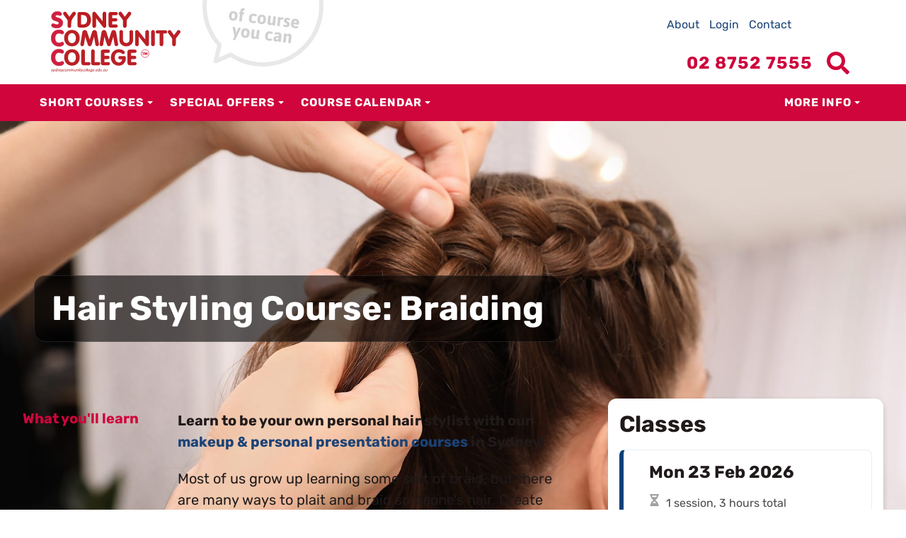

--- FILE ---
content_type: text/html;charset=utf-8
request_url: https://www.sydneycommunitycollege.edu.au/course/HSBR
body_size: 17940
content:
<!DOCTYPE html><html data-debug-enabled="true" data-locale="en_US" prefix="og: http://ogp.me/ns# fb: http://www.facebook.com/2008/fbml" lang="en" xmlns="http://www.w3.org/1999/xhtml">
  
  
    <head>
      
	
        
		<script type="text/javascript">
			dataLayer = [
				
			];
		</script>
		

        <script>(function(w,d,s,l,i){w[l]=w[l]||[];w[l].push({'gtm.start':
                new Date().getTime(),event:'gtm.js'});var f=d.getElementsByTagName(s)[0],
                j=d.createElement(s),dl=l!='dataLayer'?'\u0026l='+l:'';j.async=true;j.src=
                'https://www.googletagmanager.com/gtm.js?id='+i+dl;f.parentNode.insertBefore(j,f);
        })(window,document,'script','dataLayer','GTM-54LK2H');</script>
	

      <meta content="cacheMeta" http-equiv="Cache-control"/>
      
  <meta charset="utf-8"/>
  <meta content="width=device-width, initial-scale=1" name="viewport"/>
  <meta content="default-src * 'unsafe-inline'" http-equiv="Content-Security-Policy"/>
  <meta content="en-AU" http-equiv="content-language"/>
  
	
	
  
    
    
    
      
      
      
        <title>Hair Styling Course: Braiding - Short Courses Sydney</title>
        <meta content="Hair Styling Course: Braiding - Sydney Community College" property="og:title"/>
        <meta content="Hair Styling Course: Braiding - Sydney Community College" property="twitter:title"/>
        <meta content="Hair Styling Course: Braiding in Sydney. Sydney Community College is a leading provider of short courses in Australia, with experienced educators that bring up-to-date real-world skills directly to the classroom." property="og:description"/>
      
    
    
    
  
  
  
  <meta content="Sydney Community College" property="og:site_name"/>
  <script type="application/ld+json">{"@context":"https://schema.org","@type":"CollegeOrUniversity","@id":"https://www.sydneycommunitycollege.edu.au/","name":"Sydney Community College","url":"https://www.sydneycommunitycollege.edu.au/","telephone":"+61-2-8752-7555","contactPoint":[{"@type":"ContactPoint","telephone":"+61-2-8752-7555","contactType":"customer support","areaServed":"AU","availableLanguage":"English"}],"logo":"https://www.sydneycommunitycollege.edu.au/s/img/scc.png","description":"Sydney Community College is a leading provider of short courses in Sydney, Australia. It is a charity and social enterprise with a mission to offer innovative continuing adult education programmes that support individual efforts and facilitate sustainable social change.","foundingDate":"1986","sameAs":["https://www.facebook.com/sydneycommunitycollege/","https://twitter.com/SydneyCollege","https://www.instagram.com/SydneyCommunityCollege/","https://www.linkedin.com/company/sydney-community-college/","https://www.pinterest.com.au/SydneyCommunityCollege/"],"address":{"@type":"PostalAddress","streetAddress":"2A Gordon Street","addressLocality":"Rozelle","addressRegion":"NSW","postalCode":"2039","addressCountry":"AU"},"potentialAction":{"@type":"ReserveAction","target":{"@type":"EntryPoint","urlTemplate":"https://www.sydneycommunitycollege.edu.au/","inLanguage":"en-AU","actionPlatform":["https://schema.org/DesktopWebPlatform","https://schema.org/IOSPlatform","https://schema.org/AndroidPlatform"]},"result":{"@type":"Reservation","name":"Enrol now"}}}</script>

  <link crossorigin="" type="font/woff2" as="font" href="/s/fonts/rubik/rubik-v19-latin-700.woff2" rel="preload"/>
  <link crossorigin="" type="font/woff2" as="font" href="/s/fonts/rubik/rubik-v19-latin-regular.woff2" rel="preload"/>
  <link href="/s/stylesheets/css/site.css?v=r112779" rel="stylesheet"/>
  <link href="https://s3-ap-southeast-2.amazonaws.com/" rel="preconnect"/>
  <link href="https://www.googletagmanager.com/" rel="preconnect"/>
  <meta content="Learn to be your own personal hair stylist with our makeup &amp; personal presentation courses in Sydney! Most of us grow up learning some sort of braid, but there are many ways to plait and braid someone's hair. Create Instagram-worthy braids that wi..." name="description"/>
  <meta name="generator" content="onCourse"/>
  
    <link href="https://www.sydneycommunitycollege.edu.au/course/HSBR" rel="canonical"/>
    <meta content="https://www.sydneycommunitycollege.edu.au/course/HSBR" property="og:url"/>
  
  <link href="/s/img/favicon.ico" rel="icon"/>
  <link type="image/svg+xml" href="/s/img/favicon.svg" rel="icon"/>
  <link href="/s/img/apple-touch-icon.png" rel="apple-touch-icon"/>
  <link href="/s/manifest.webmanifest" rel="manifest"/>
  <meta content="#cf053c" name="theme-color"/>
  <meta content="website" property="og:type"/>
  <meta content="summary_large_image" name="twitter:card"/>
  <meta content="@SydneyCollege" name="twitter:site"/>
  <meta content="408b3e25a2da193ed976012a75a1f085" name="p:domain_verify"/>
  <meta content="5v32xIkRkbghRTdP16us4KHiHvfeZLq3x66Lv1-qqLA" name="google-site-verification"/>
  
	
	

  <script type="text/javascript">
    var ciVersion = 'r112779';
    var editorVersion = '44';
    var checkoutVersion = '98';
  </script>
  <script src="/s/js/all.js?v=r112779" type="text/javascript"></script>

    <!--[if IE 9]><style type="text/css">.pageloading-mask{opacity:0.25;}</style><![endif]--><!--[if lt IE 9]><style type="text/css">.pageloading-mask{filter:alpha(opacity=25);}</style><![endif]--></head>
    <body data-page-initialized="true" id="DetailsPage" class="internal-page course-details">
    <div class="site-wrapper  js-site-wrapper">
  <div id="container" class="site-container">
    <header id="header" class="site-header">
      <div class="site-masthead  js-site-masthead">
        <section class="header-container">
          
  
    
        <noscript><iframe style="display:none;visibility:hidden" width="0" height="0" src="https://www.googletagmanager.com/ns.html?id=GTM-54LK2H"></iframe></noscript>
    

  <div class="container header-hgroup">
    <div class="site-header__left pull-left">
      <a id="siteLogo" class="site-logo" href="/">
        <img height="88" width="203" class="normal_logo" alt="Sydney Community College" src="/s/img/logos/logo.svg"/>
      </a>
    </div>
    <div class="site-header__right pull-right">
      <ul class="header-top-links">
        <li>
          <a href="/about">About</a>
        </li>
        <li>
          <a rel="external" href="https://scc.skillsoncourse.com.au/login">Login</a>
        </li>
        <li>
          <a href="/contact">Contact</a>
        </li>
      </ul>
      <div class="top-cart">
        <div id="headerToolbar" class="header-toolbar">
          
            
  <div data-cid="cart" class="reactjs-component"></div>

          
        </div>
      </div>
      <a href="#" class="nav-toggle js-nav-toggle pull-right">
        <div class="">
          <span class="toggle-title pull-right">
            <span class="visually-hidden">Menu</span>
          </span>
        </div>
      </a>
      <div class="scc-header-actions">
        <a href="tel:+61-2-8752-7555" class="scc-header-actions__phone scc-phone-number">
          <svg viewBox="0 0 140 140" class="scc-phone-number__icon" xmlns="http://www.w3.org/2000/svg">
            <path transform="translate(0 0)" d="M88.91,134.57a34.43,34.43,0,0,0,42.91-4.66l4.82-4.81a11.48,11.48,0,0,0,0-16.23L116.35,88.58a11.46,11.46,0,0,0-16.21,0l0,0h0a11.48,11.48,0,0,1-16.23,0L51.42,56.11a11.48,11.48,0,0,1,0-16.23h0a11.46,11.46,0,0,0,0-16.21l0,0L31.14,3.36a11.49,11.49,0,0,0-16.24,0L10.09,8.18A34.44,34.44,0,0,0,5.43,51.09,311,311,0,0,0,88.91,134.57Z"></path>
          </svg>

          <span class="scc-phone-number__text">02 8752 7555</span>
        </a>
        <button aria-controls="header_search" aria-label="Show search menu" aria-expanded="false" class="scc-header-actions__search-toggle scc-search-toggle js-search-toggle">
          <span class="u-visually-hidden">Search</span>
          <svg viewBox="0 0 512 512" class="scc-search-toggle__icon" xmlns="http://www.w3.org/2000/svg">
            <path d="m505 442.7-99.7-99.7c-4.5-4.5-10.6-7-17-7h-16.3c27.6-35.3 44-79.7 44-128 0-114.9-93.1-208-208-208s-208 93.1-208 208 93.1 208 208 208c48.3 0 92.7-16.4 128-44v16.3c0 6.4 2.5 12.5 7 17l99.7 99.7c9.4 9.4 24.6 9.4 33.9 0l28.3-28.3c9.4-9.4 9.4-24.6.1-34zm-297-106.7c-70.7 0-128-57.2-128-128 0-70.7 57.2-128 128-128 70.7 0 128 57.2 128 128 0 70.7-57.2 128-128 128z"></path>
            <circle r="60" cy="208" cx="208" class="scc-search-toggle__icon-dot"></circle>
          </svg>
        </button>
      </div>
    </div>
  </div>
  <div class="clearfix"></div>
  <div class="header-course-form clearfix">
    <div id="headerToolbar" class="header-toolbar">
      
  <div id="search_box" class="noprint search-box">
    <form aria-label="Course" role="search" name="search" id="search" method="get" action="/courses">
      <label class="visually-hidden" for="s">Search</label>
      <input placeholder="Search for courses and subjects..." autocomplete="off" size="15" name="s" class="quicksearch" id="s" type="search"></input>
      <button class="find btn abtn gamma" id="find" type="submit">
        <i class="sicon search-icon"></i>
        Search Courses
      </button>
    </form>
    
  <div class="clearfix" id="advanced_search_container">
    <div aria-labelledby="advanced-search-btn" id="advanced_search" class="">
      <form role="search" name="search" class="advanced-search-form" aria-label="Advanced Course" action="/ui/coursedetails.pagestructure.bodystructure.bodyheader.coursesearchform.searchinputs.search2" method="post" id="search2"><input value="QvUj2Pmcq3dVgReXzIsYHBWP67k=:H4sIAAAAAAAAAM2VT2jUQBTGXwsFYUGKWs8e2kMPm21LV0QRKa3tZaliVFC068vkJZtukhnnz2ZDwbMH794EwZt/[base64]/yjEu/JrS1o6JdlZyRUq7xkkipiKf7r/zV4MeTd9MAQ5HdhdvVuI45F4Vh57+GGU8ETym1DR3bMN9uXjn4uAh7BxPpbvnW55ffg9fvn9bkbvtI7q7Zui25GjVtSp64xchfjyM75SbGhpqP33x4CGd+/Qn438J9eABTRaCP2ZjsEtMq68KdatgUxVYAVKEJVlFjuCW5EZUrFoIzk5ao1W8iWNw6/fzSROb97NLs13M7zx5dLN35gBXvcN2lUTBOKuMZ6TXRaF74iklTPQ7KoCDsVCNlXz3re3w4Ij1lTxH3cMb1KKENzLW91KBfcjK4V63OP990boz08oBSe5KqWizUBbs8gj2eEfV9zJsCpf2latGui3JlnJJSvz7KlZLyN/ywYeNPCgAA" name="t:formdata" type="hidden"></input>
        <div id="adv_search_keyword">
          <label for="adv_keyword" title="Search keywords and functions">I'm looking for</label>
          <input default="keyword" placeholder="Search courses and keywords..." id="adv_keyword" class="form-control" name="adv_keyword" type="search"></input>
        </div>
        <div id="adv_search_tag">
          
            <label for="tagGroup">Area of study</label>
            <select class="form-control" id="tagGroup" name="tagGroup"><option value="">Any area of study</option><option value="Archaeology, Philosophy, History &amp; Travel">Archaeology, Philosophy, History &amp; Travel</option><option value="Art Courses">Art Courses</option><option value="Audio, Video &amp; Photography Courses">Audio, Video &amp; Photography Courses</option><option value="Business &amp; Career Development Courses">Business &amp; Career Development Courses</option><option value="By Donation">By Donation</option><option value="Courses Under $125">Courses Under $125</option><option value="Courses Under $200">Courses Under $200</option><option value="Courses for Children">Courses for Children</option><option value="Design &amp; Technology Courses">Design &amp; Technology Courses</option><option value="EOFY Sale 2025">EOFY Sale 2025</option><option value="Finance &amp; Investment Courses">Finance &amp; Investment Courses</option><option value="Free Courses">Free Courses</option><option value="Handcrafts Courses">Handcrafts Courses</option><option value="Health &amp; Wellbeing Courses">Health &amp; Wellbeing Courses</option><option value="Home, Garden &amp; Cooking Courses">Home, Garden &amp; Cooking Courses</option><option value="Language Courses">Language Courses</option><option value="Music, Dancing &amp; Singing Courses">Music, Dancing &amp; Singing Courses</option><option value="Online Courses">Online Courses</option><option value="Philosophy &amp; Psychology Courses">Philosophy &amp; Psychology Courses</option><option value="School Holiday Workshops">School Holiday Workshops</option><option value="Self Paced Courses - Online Anytime">Self Paced Courses - Online Anytime</option><option value="Sport &amp; Fitness Courses">Sport &amp; Fitness Courses</option><option value="Textiles &amp; Fashion Courses">Textiles &amp; Fashion Courses</option><option value="Workplace Training">Workplace Training</option><option value="Writing &amp; Performance Courses">Writing &amp; Performance Courses</option></select>
          
        </div>
        <div id="adv_search_location">
          <label for="suburb-autocomplete" title="Enter a suburb or postcode near where you'd like to do the course">Location</label>
          <input default="postcode or suburb" size="18" autocomplete="off" placeholder="Postcode or suburb" id="suburb-autocomplete" class="form-control suburb-autocomplete" name="suburb-autocomplete" type="search"></input>
        </div>
        <div id="adv_search_time">
          <fieldset>
            <legend>Time</legend>
            <label for="advSearchTimeDaytime" class="time checkbox">
              <input id="advSearchTimeDaytime" name="advSearchTimeDaytime" type="checkbox"></input> Daytime
            </label>
            <label for="advSearchTimeEvenings" class="time checkbox">
              <input id="advSearchTimeEvenings" name="advSearchTimeEvenings" type="checkbox"></input> Evening
            </label>
          </fieldset>
        </div>
        <div id="adv_search_day">
          <fieldset>
            <legend>Day</legend>
            <label for="weekday-parent" class="day checkbox">
              <input class="parent" id="weekday-parent" name="weekday-parent" type="checkbox"></input> Weekday
            </label>
            <label for="weekend-parent" class="day checkbox">
              <input class="parent" id="weekend-parent" name="weekend-parent" type="checkbox"></input> Weekend
            </label>
          </fieldset>
        </div>
        <div id="adv_search_submit">
          <button class="btn abtn gamma" id="searcher" type="submit">Search</button>
        </div>
      </form>
    </div>
  </div>

    <div class="advanced-search-button more-options">
      <a aria-expanded="false" aria-pressed="false" aria-controls="advanced_search" role="button" id="advanced-search-btn" class="show-advanced-search sicon arrow down  js-advanced-search-btn">
        <span>Advanced search</span>
      </a>
    </div> 
    <div class="quicksearch-wrap-container">
      <div class="quicksearch-wrap"></div>
    </div>
  </div>

    </div>
  </div>

          
        </section>
        <div class="container navbar">
          <nav id="nav" class="site-nav">
            <ul itemtype="http://schema.org/SiteNavigationElement" itemscope="itemscope" class="list-horizontal">
	
		
  <li class="">
    <a href="/courses" itemprop="url">
      <span itemprop="name">Short Courses</span>
    </a>
    <ul>
      
			
  <li class="">
    <a href="/courses/archaeology-history-travel" itemprop="url">
      <span itemprop="name">Archaeology, Philosophy, History &amp; Travel</span>
    </a>
    <ul>
      
    </ul>
  </li>

		
			
  <li class="">
    <a href="/courses/audio-video-photography" itemprop="url">
      <span itemprop="name">Audio, Video &amp; Photography</span>
    </a>
    <ul>
      
    </ul>
  </li>

		
			
  <li class="">
    <a href="/courses/design-technology" itemprop="url">
      <span itemprop="name">Design &amp; Technology</span>
    </a>
    <ul>
      
    </ul>
  </li>

		
			
  <li class="">
    <a href="/courses/finance-investment" itemprop="url">
      <span itemprop="name">Finance &amp; Investment</span>
    </a>
    <ul>
      
    </ul>
  </li>

		
			
  <li class="">
    <a href="/courses/handcrafts" itemprop="url">
      <span itemprop="name">Handcrafts</span>
    </a>
    <ul>
      
    </ul>
  </li>

		
			
  <li class="">
    <a href="/courses/health-wellbeing" itemprop="url">
      <span itemprop="name">Health &amp; Wellbeing</span>
    </a>
    <ul>
      
    </ul>
  </li>

		
			
  <li class="">
    <a href="/courses/home-garden-cooking" itemprop="url">
      <span itemprop="name">Home, Garden &amp; Cooking</span>
    </a>
    <ul>
      
    </ul>
  </li>

		
			
  <li class="">
    <a href="/courses/learn-language" itemprop="url">
      <span itemprop="name">Language</span>
    </a>
    <ul>
      
    </ul>
  </li>

		
			
  <li class="">
    <a href="/courses/music-singing-dancing" itemprop="url">
      <span itemprop="name">Music &amp; Singing</span>
    </a>
    <ul>
      
    </ul>
  </li>

		
			
  <li class="">
    <a href="/courses/business-career-development" itemprop="url">
      <span itemprop="name">Business &amp; Career Development</span>
    </a>
    <ul>
      
    </ul>
  </li>

		
			
  <li class="">
    <a href="/courses/philosophy-psychology" itemprop="url">
      <span itemprop="name">Philosophy &amp; Psychology</span>
    </a>
    <ul>
      
    </ul>
  </li>

		
			
  <li class="">
    <a href="/courses/self-paced-courses" itemprop="url">
      <span itemprop="name">Self Paced</span>
    </a>
    <ul>
      
    </ul>
  </li>

		
			
  <li class="">
    <a href="/courses/sport-fitness" itemprop="url">
      <span itemprop="name">Sport &amp; Fitness</span>
    </a>
    <ul>
      
    </ul>
  </li>

		
			
  <li class="">
    <a href="/courses/textiles-fashion" itemprop="url">
      <span itemprop="name">Textiles &amp; Fashion</span>
    </a>
    <ul>
      
    </ul>
  </li>

		
			
  <li class="">
    <a href="/courses/visual-arts" itemprop="url">
      <span itemprop="name">Visual Arts</span>
    </a>
    <ul>
      
    </ul>
  </li>

		
			
  <li class="">
    <a href="/courses/writing-performance" itemprop="url">
      <span itemprop="name">Writing &amp; Performance</span>
    </a>
    <ul>
      
    </ul>
  </li>

		
    </ul>
  </li>

	
		
  <li class="">
    <a href="/discounts" itemprop="url">
      <span itemprop="name">Special Offers</span>
    </a>
    <ul>
      
			
  <li class="">
    <a href="/courses/under-125" itemprop="url">
      <span itemprop="name">Courses Under $125</span>
    </a>
    <ul>
      
    </ul>
  </li>

		
			
  <li class="">
    <a href="/courses/under-200" itemprop="url">
      <span itemprop="name">Courses Under $200</span>
    </a>
    <ul>
      
    </ul>
  </li>

		
			
  <li class="">
    <a href="/courses/free" itemprop="url">
      <span itemprop="name">Free Courses</span>
    </a>
    <ul>
      
    </ul>
  </li>

		
			
  <li class="">
    <a href="/bundles" itemprop="url">
      <span itemprop="name">Course Bundles</span>
    </a>
    <ul>
      
    </ul>
  </li>

		
			
  <li class="">
    <a href="/discounts" itemprop="url">
      <span itemprop="name">Concessions</span>
    </a>
    <ul>
      
    </ul>
  </li>

		
    </ul>
  </li>

	
		
  <li class="">
    <a href="/courses" itemprop="url">
      <span itemprop="name">Course Calendar</span>
    </a>
    <ul>
      
			
  <li class="">
    <a href="/courses?after=20260201&amp;before=20260229" itemprop="url">
      <span itemprop="name">February 2026</span>
    </a>
    <ul>
      
    </ul>
  </li>

		
			
  <li class="">
    <a href="/courses?after=20260301&amp;before=20260331" itemprop="url">
      <span itemprop="name">March 2026</span>
    </a>
    <ul>
      
    </ul>
  </li>

		
			
  <li class="">
    <a href="/courses?after=20260401&amp;before=20260430" itemprop="url">
      <span itemprop="name">April 2026</span>
    </a>
    <ul>
      
    </ul>
  </li>

		
			
  <li class="">
    <a href="/courses?after=20260501&amp;before=20260531" itemprop="url">
      <span itemprop="name">May 2026</span>
    </a>
    <ul>
      
    </ul>
  </li>

		
			
  <li class="">
    <a href="/courses?after=20260601&amp;before=20260630" itemprop="url">
      <span itemprop="name">June 2026</span>
    </a>
    <ul>
      
    </ul>
  </li>

		
			
  <li class="">
    <a href="/courses?after=20260701&amp;before=20260731" itemprop="url">
      <span itemprop="name">July 2026</span>
    </a>
    <ul>
      
    </ul>
  </li>

		
			
  <li class="">
    <a href="/courses?after=20260801&amp;before=20260831" itemprop="url">
      <span itemprop="name">August 2026</span>
    </a>
    <ul>
      
    </ul>
  </li>

		
			
  <li class="">
    <a href="/courses?after=20260901&amp;before=20260930" itemprop="url">
      <span itemprop="name">September 2026</span>
    </a>
    <ul>
      
    </ul>
  </li>

		
			
  <li class="">
    <a href="/courses?after=20261001&amp;before=20261031" itemprop="url">
      <span itemprop="name">October 2026</span>
    </a>
    <ul>
      
    </ul>
  </li>

		
			
  <li class="">
    <a href="/courses?after=20261101&amp;before=20261130" itemprop="url">
      <span itemprop="name">November 2026</span>
    </a>
    <ul>
      
    </ul>
  </li>

		
			
  <li class="">
    <a href="/courses?after=20261201&amp;before=20261231" itemprop="url">
      <span itemprop="name">December 2026</span>
    </a>
    <ul>
      
    </ul>
  </li>

		
			
  <li class="">
    <a href="/courses?after=20270101&amp;before=20270131" itemprop="url">
      <span itemprop="name">January 2027</span>
    </a>
    <ul>
      
    </ul>
  </li>

		
    </ul>
  </li>

	
		
  <li class="">
    <a href="/about" itemprop="url">
      <span itemprop="name">More Info</span>
    </a>
    <ul>
      
			
  <li class="">
    <a href="/partner-delivery-sites" itemprop="url">
      <span itemprop="name">Teaching Locations</span>
    </a>
    <ul>
      
    </ul>
  </li>

		
			
  <li class="">
    <a href="/about" itemprop="url">
      <span itemprop="name">About Us</span>
    </a>
    <ul>
      
    </ul>
  </li>

		
			
  <li class="">
    <a href="/propose-a-course" itemprop="url">
      <span itemprop="name">Teach With Us</span>
    </a>
    <ul>
      
    </ul>
  </li>

		
			
  <li class="">
    <a href="/vacancies" itemprop="url">
      <span itemprop="name">Work With Us</span>
    </a>
    <ul>
      
    </ul>
  </li>

		
			
  <li class="">
    <a href="/NDIS-Students" itemprop="url">
      <span itemprop="name">NDIS Students</span>
    </a>
    <ul>
      
    </ul>
  </li>

		
			
  <li class="">
    <a href="/fellowship" itemprop="url">
      <span itemprop="name">First Nations Fellowship Program</span>
    </a>
    <ul>
      
    </ul>
  </li>

		
			
  <li class="">
    <a href="/Corporate-Learning" itemprop="url">
      <span itemprop="name">Corporate Learning Opportunities</span>
    </a>
    <ul>
      
    </ul>
  </li>

		
			
  <li class="">
    <a href="/blog" itemprop="url">
      <span itemprop="name">Latest News</span>
    </a>
    <ul>
      
    </ul>
  </li>

		
			
  <li class="">
    <a href="/donate" itemprop="url">
      <span itemprop="name">Donate to SCC</span>
    </a>
    <ul>
      
    </ul>
  </li>

		
			
  <li class="">
    <a href="/contact" itemprop="url">
      <span itemprop="name">Contact Us</span>
    </a>
    <ul>
      
    </ul>
  </li>

		
			
  <li class="">
    <a href="/college-forms" itemprop="url">
      <span itemprop="name">Forms</span>
    </a>
    <ul>
      
    </ul>
  </li>

		
			
  <li class="">
    <a href="/gift-vouchers" itemprop="url">
      <span itemprop="name">Gift Vouchers</span>
    </a>
    <ul>
      
    </ul>
  </li>

		
			
  <li class="">
    <a href="/learning-membership" itemprop="url">
      <span itemprop="name">Membership</span>
    </a>
    <ul>
      
    </ul>
  </li>

		
			
  <li class="">
    <a href="/college-policies" itemprop="url">
      <span itemprop="name">Short Courses Policies</span>
    </a>
    <ul>
      
    </ul>
  </li>

		
			
  <li class="">
    <a href="/policies/rto-home" itemprop="url">
      <span itemprop="name">Accredited Training Policies</span>
    </a>
    <ul>
      
    </ul>
  </li>

		
    </ul>
  </li>

	
	
</ul>
            <ul class="header-top-links">
              <li>
                <a rel="external" href="https://scc.skillsoncourse.com.au/login">Login</a>
              </li>
              <li>
                <a href="/contact">Contact</a>
              </li>
            </ul>
          </nav>
        </div>
      </div>
      
    
        <ish class="editor-block-class" data-block-id="38981160">
            <div class="site-header__search js-search-form-block" id="header_search">
  <section class="find-course-form course-search-form-block">
  <div class="container content"></div>
</section>
</div>
        </ish>
    

    </header>
    <div id="contentContainer" class="content-container">
      <aside id="sidebarLeft" class="sidebar-left">
        
    

      </aside>
      <main id="content" class="content">
        
      
  
    <div class="scc-jump-menu  js-jump-menu">
      <div class="scc-jump-menu__trigger  js-accordion-trigger">
        <div class="scc-jump-menu__inner container">
          <div class="scc-jump-menu__title">Jump To</div>
          <span class="scc-jump-menu__toggle"></span>
        </div>
      </div>
      <div class="scc-jump-menu__body  js-accordion-body">
        <div class="container">
          <ul class="scc-jump-menu__list js-jump-menu-list">
            <li><a href="#course-class">Classes<span class="visually-hidden"> (on this page)</span></a></li>
            <li><a href="#course-description">Course Description<span class="visually-hidden"> (on this page)</span></a></li>
            <li><a href="/courses/corporate-training">Corporate Training</a></li>
            <li><a href="/discounts">Discounts &amp; Concessions</a></li>
            <li><a href="/forms/corporate-group-training">Group Bookings</a></li>
          </ul>
        </div>
      </div>
    </div>
    

  

  
    <div itemtype="https://schema.org/Product" itemscope="itemscope" class="courseItem tag-Hairstyling_Courses tag-Courses_Under_$125 tag-Courses_Under_$200">
      <div class="course-banner">
        <div class="course-banner__hero-image">
          
  
    <img itemprop="image" loading="lazy" height="960" width="1920" alt="Hair Styling Course: Braiding" src="https://s3-ap-southeast-2.amazonaws.com/ish-oncourse-scc/24b4011a-6fcc-4173-9983-92e85c127e85?versionId=PMH_yor4iwhK_oPGf7Rt5fBvBoiwNENF"/>
    <meta content="https://s3-ap-southeast-2.amazonaws.com/ish-oncourse-scc/24b4011a-6fcc-4173-9983-92e85c127e85?versionId=PMH_yor4iwhK_oPGf7Rt5fBvBoiwNENF" property="og:image"/>
    <meta content="1920" property="og:image:width"/>
    <meta content="960" property="og:image:height"/>
    <meta content="Hair Styling Course: Braiding" property="og:image:alt"/>
    
  

        </div>
        <div class="course-banner__container">
          <h1 class="course-banner__title" itemprop="name">Hair Styling Course: Braiding</h1>
        </div>
      </div>

      

      <div class="courseItem-sub-wrapper">
        <section class="course-content">
          <div itemprop="description" id="course-description" class="courseDescription">
            <h2>What you'll learn</h2>
            <p>Learn to be your own personal hair stylist with our <a href="https://www.sydneycommunitycollege.edu.au/courses/health-beauty/makeup-personal-presentation">makeup & personal presentation courses</a> in Sydney!</p>
<p>Most of us grow up learning some sort of braid, but there are many ways to plait and braid someone's hair. Create Instagram-worthy braids that will have you and your friends looking stunning for those special days out. Lock that muscle memory into your fingers through practice and twist your friends hair into some elegant styles with ease.</p>
<p>After this workshop, you will be able to create different hairstyles for your friends using basic and intricate styles that will braid you through the week.</p>
<p>Whether you're an aspiring hairstylist, beauty enthusiast, or simply want to enhance your personal grooming skills, this course is designed to provide you with the knowledge and hands-on experience needed to achieve a variety of stunning looks</p>
<p>Make today a good hair day and take a look at our <a href="https://www.sydneycommunitycollege.edu.au/course/HSUP"><strong>Hair Styling Course: Upstyles</strong></a> and <a href="https://www.sydneycommunitycollege.edu.au/course/HSCS"><strong>Hair Styling Course: Curl & Straighten</strong></a> to truly master the art of good hair!</p>
<h2 id="header-learning-outcomes">Learning outcomes</h2>
<p>By the end of this hair braiding course, you should have:</p>
<ul>
<li>Practiced different braiding styles</li>
<li>Mastered at least two of these for yourself</li>
<li>Tried different hairstyles using the braids learned in the course</li>
</ul>
<h2 id="header-course-content">Course content</h2>
<p>What will be covered in this hair braiding course?</p>
<ul>
<li>Dutch braid</li>
<li>French braid</li>
<li>Fishtail braid</li>
<li>Waterfall twist</li>
</ul>
<h2 id="header-course-venue">Course venue</h2>
<p><a href="https://www.sydneycommunitycollege.edu.au/site/203">Rozelle Campus</a></p>
<p>2A Gordon Street, Rozelle NSW 2039 (corner of Gordon St & Victoria Rd on the grounds of St. Joseph's Church)</p>
<h2 id="header-intended-audience">Intended audience</h2>
<p>Who is this hair braiding course for?</p>
<p>This course is for anyone with medium to long hair looking to take their braids to the next level.</p>
<h2 id="header-course-materials">Course materials</h2>
<p>What to bring to class</p>
<ul>
<li>Clean hair - please wash your hair the night before class starts</li>
<li>Hairbrush</li>
<li>Comb (tail comb if possible)</li>
<li>Hair elastics</li>
<li>Bobby pins</li>
<li>Hairspray</li>
</ul>
<p>Please note: if you do not wish to use your own hair to practice on, the tutor will provide mannequin heads to work with.</p>
          </div>
          

          
  
    <section class="courseTestimonials">
      <h2 class="course-testimonials__heading">Course testimonials</h2>
      <div class="course-testimonials-carousel-container">
        <ul class="course-testimonials-carousel js-course-testimonials-carousel">
          
            
              <li itemtype="https://schema.org/Review" itemscope="itemscope" itemprop="review">
                <div rating="5" class="testimonial-rating">
                  <div itemtype="https://schema.org/Rating" itemscope="itemscope" itemprop="reviewRating"><meta content="5" itemprop="ratingValue"/><meta content="1" itemprop="worstRating"/><meta content="5" itemprop="bestRating"/></div>
                  <span class="icon-rating"></span>
                  <span class="icon-rating"></span>
                  <span class="icon-rating"></span>
                  <span class="icon-rating"></span>
                  <span class="icon-rating"></span>
                </div>
                <p>
                  <strong><span itemtype="https://schema.org/Person" itemscope="itemscope" itemprop="author"><span itemprop="name">Gia Han</span></span> said:</strong>
                  <span itemprop="reviewBody">I really love this course, it is very good for me and helps me to get more skill for hair... thank you so much.</span>
                  <meta content="2020-02-27" itemprop="datePublished"/>
                </p>
              </li>
            
          
            
              <li itemtype="https://schema.org/Review" itemscope="itemscope" itemprop="review">
                <div rating="5" class="testimonial-rating">
                  <div itemtype="https://schema.org/Rating" itemscope="itemscope" itemprop="reviewRating"><meta content="5" itemprop="ratingValue"/><meta content="1" itemprop="worstRating"/><meta content="5" itemprop="bestRating"/></div>
                  <span class="icon-rating"></span>
                  <span class="icon-rating"></span>
                  <span class="icon-rating"></span>
                  <span class="icon-rating"></span>
                  <span class="icon-rating"></span>
                </div>
                <p>
                  <strong><span itemtype="https://schema.org/Person" itemscope="itemscope" itemprop="author"><span itemprop="name">Marina</span></span> said:</strong>
                  <span itemprop="reviewBody">The teacher was fantastic. Approachable and knowledgeable. I highly recommend this course to anyone interested in learning to braid hair.</span>
                  <meta content="2020-02-27" itemprop="datePublished"/>
                </p>
              </li>
            
          
            
              <li itemtype="https://schema.org/Review" itemscope="itemscope" itemprop="review">
                <div rating="5" class="testimonial-rating">
                  <div itemtype="https://schema.org/Rating" itemscope="itemscope" itemprop="reviewRating"><meta content="5" itemprop="ratingValue"/><meta content="1" itemprop="worstRating"/><meta content="5" itemprop="bestRating"/></div>
                  <span class="icon-rating"></span>
                  <span class="icon-rating"></span>
                  <span class="icon-rating"></span>
                  <span class="icon-rating"></span>
                  <span class="icon-rating"></span>
                </div>
                <p>
                  <strong><span itemtype="https://schema.org/Person" itemscope="itemscope" itemprop="author"><span itemprop="name">Josie</span></span> said:</strong>
                  <span itemprop="reviewBody">This course was well-run and resourced. 
The tutor provided personalised support for each student and created a great learning atmosphere atmosphere. 
Overall, I was really impressed with the course and the new skills that I developed.</span>
                  <meta content="2020-02-27" itemprop="datePublished"/>
                </p>
              </li>
            
          
            
              <li itemtype="https://schema.org/Review" itemscope="itemscope" itemprop="review">
                <div rating="5" class="testimonial-rating">
                  <div itemtype="https://schema.org/Rating" itemscope="itemscope" itemprop="reviewRating"><meta content="5" itemprop="ratingValue"/><meta content="1" itemprop="worstRating"/><meta content="5" itemprop="bestRating"/></div>
                  <span class="icon-rating"></span>
                  <span class="icon-rating"></span>
                  <span class="icon-rating"></span>
                  <span class="icon-rating"></span>
                  <span class="icon-rating"></span>
                </div>
                <p>
                  <strong><span itemtype="https://schema.org/Person" itemscope="itemscope" itemprop="author"><span itemprop="name">Alex</span></span> said:</strong>
                  <span itemprop="reviewBody">Jodie is a fantastic instructor who has really helped me set up my braiding foundations. Highly recommend!</span>
                  <meta content="2020-02-27" itemprop="datePublished"/>
                </p>
              </li>
            
          
            
              <li itemtype="https://schema.org/Review" itemscope="itemscope" itemprop="review">
                <div rating="5" class="testimonial-rating">
                  <div itemtype="https://schema.org/Rating" itemscope="itemscope" itemprop="reviewRating"><meta content="5" itemprop="ratingValue"/><meta content="1" itemprop="worstRating"/><meta content="5" itemprop="bestRating"/></div>
                  <span class="icon-rating"></span>
                  <span class="icon-rating"></span>
                  <span class="icon-rating"></span>
                  <span class="icon-rating"></span>
                  <span class="icon-rating"></span>
                </div>
                <p>
                  <strong><span itemtype="https://schema.org/Person" itemscope="itemscope" itemprop="author"><span itemprop="name">Sally</span></span> said:</strong>
                  <span itemprop="reviewBody">The venue was great, lots of space, easy to get to, good facilities and good feel to it. I liked the teacher, she was friendly and clearly an expert and it was all very relaxed</span>
                  <meta content="2020-02-27" itemprop="datePublished"/>
                </p>
              </li>
            
          
        </ul>
      </div>
    </section>
  


          
            <section class="course-tutors">
              <h2 class="course-tutors__heading">Course tutors</h2>
              
  <div class="tutors-wrapper">
    <div class="tutors-list">
      
        <div itemtype="https://schema.org/Person" itemscope="" class="tutor-item">
          <div class="tutor-content">
            <div class="tutor-image">
              <a itemprop="url" class="tutor-profile-link nyromodal" href="/tutor/16923">

                
                  <img itemprop="image" height="320" width="320" alt="Jodie Budd" src="https://s3-ap-southeast-2.amazonaws.com/ish-oncourse-scc/e560f408-6095-4e68-9179-efeef8a89721?versionId=IIzZuqi_VCiVMkkrZMxFQPASP95J8ti4"/>
                  
                

              </a>
            </div>
            <div class="tutor-details">
              <h3 itemprop="name" class="tutor-title">
                <a itemprop="url" class="tutor-profile-link" href="/tutor/16923">
                  Jodie Budd
                </a>
              </h3>
              
              <div itemprop="description" class="tutor-bio">
                Jodie has a lifetime passion for hairdressing and more than 30 years of current post-trade experience in the hairdressing industry. She has worked in numerous salons in the Sydney area and in...
              </div>
              <div class="tutor-link">
                <a itemprop="url" class="tutor-profile-link" href="/tutor/16923">
                  View Jodie Budd's profile
                </a>
              </div>
            </div>
          </div>
        </div>
      
    </div>
  </div>

            </section>
          

          <section class="course-promo">
            <h2 class="course-promo__heading">Great reasons to enrol in a short course with us</h2>
            <div class="course-promo__content">
              <div class="course-promo__items">
                <div class="course-promo__item">
                  <h3>Small classes</h3>
                  <p>A personal approach means quality learning, so you can enjoy plenty of interaction with your instructor and the chance to ask questions.</p>
                </div>
                <div class="course-promo__item">
                  <h3>Short &amp; sweet</h3>
                  <p>Our short courses &amp; workshops get straight to the point, providing the skills you need with minimal commitment of your precious time.</p>
                </div>
                <div class="course-promo__item">
                  <h3>Facilities &amp; equipment</h3>
                  <p>Our range of venues suit every type of course, are easy to get to, and have the equipment and tech needed to support your learning.</p>
                </div>
                <div class="course-promo__item">
                  <h3>Easy, secure enrolment</h3>
                  <p>Enrol online 24/7 with a safe, convenient 3-step process, and you can change your mind up to 7 days before class starts.</p>
                </div>
                <div class="course-promo__item">
                  <h3>Quality instructors</h3>
                  <p>Our educators bring first-hand experience and knowledge, with up-to-the-minute practices from diverse industries.</p>
                </div>
                <div class="course-promo__item">
                  <h3>Business or pleasure</h3>
                  <p>Our courses help you rapidly increase your skills and knowledge, for professional development or personal interest.</p>
                </div>
              </div>
              <div class="course-promo__icons">
                <div class="course-promo__icon">
                  <svg height="48" viewBox="0 0 536 512" role="img" class="course-promo__icon-svg svg-inline--fa fa-star-half-alt fa-w-17" data-icon="star-half-alt" data-prefix="far" focusable="false" aria-hidden="true" xmlns="http://www.w3.org/2000/svg">
                    <path d="M390.6 439.61l-7.94 5.88-22.39 42.5 38.67 20.28c4.7 2.45 9.68 3.7 14.83 3.7 9.41 0 18.68-4.38 24.74-11.59 4.84-5.75 7.41-12.73 7.41-20.2l-7.91-48.69-47.41 8.12zM278.98 391.6c-6.77-3.54-14.92-4.21-22.18-.4l-113.32 59.44 23.83-138.31-100.8-98.02 139.28-20.28 62.2-125.88 10.02 20.29 43.15-21.22-24.41-49.41C291.29 6.83 280.24 0 267.92 0c-12.46 0-23.19 6.67-28.68 17.81l-65.41 132.38-146.4 21.3c-12.21 1.8-22.11 10.19-25.8 21.73-3.84 11.69-.74 24.28 8.09 32.86l105.9 103-25.05 145.5c-1.61 9.45.86 18.64 6.94 25.83 6.12 7.27 15.34 11.59 24.69 11.59 5.2 0 10.25-1.3 14.86-3.75l130.95-68.68 45.58 23.91 22.39-42.5-56.77-29.78-.23.4zm51.23-197.57l75.95 11.06 6.95-47.5-50.96-7.41-22.77-46.09-43.15 21.22 33.98 68.72zm204.22-.62c-3.76-11.73-13.67-20.12-25.89-21.92l-43.32-6.31-6.95 47.5 3.21 9.42 33.57 34.38L526.38 226c6.22-6.09 9.63-14.14 9.63-22.66l-1.58-9.93zM368.68 312.33l13.01 75.52 47.41-8.12-8.72-50.64 36.86-35.86-33.57-34.38-54.99 53.48z"></path>
                  </svg>
                  <p class="course-promo__icon-description"><strong class="course-promo__icon-title">4.7 stars</strong>average rating on Google</p>
                </div>
                <div class="course-promo__icon">
                  <svg height="48" viewBox="0 0 640 512" role="img" class="course-promo__icon-svg svg-inline--fa fa-graduation-cap fa-w-20" data-icon="graduation-cap" data-prefix="far" focusable="false" aria-hidden="true" xmlns="http://www.w3.org/2000/svg">
                    <path d="M606.72 147.91l-258-79.57c-18.81-5.78-38.62-5.78-57.44 0l-258 79.57C13.38 154.05 0 171.77 0 192.02s13.38 37.97 33.28 44.11l22.64 6.98c-2.46 5.19-4.4 10.62-5.7 16.31C39.53 264.6 32 275.33 32 288.01c0 10.78 5.68 19.85 13.86 25.65L20.33 428.53C18.11 438.52 25.71 448 35.95 448h56.11c10.24 0 17.84-9.48 15.62-19.47L82.14 313.66c8.17-5.8 13.86-14.87 13.86-25.65 0-10.6-5.49-19.54-13.43-25.36 1.13-3.55 2.96-6.67 4.85-9.83l54.87 16.92L128 384c0 35.34 85.96 64 192 64s192-28.65 192-64l-14.28-114.26 109-33.62c19.91-6.14 33.28-23.86 33.28-44.11s-13.38-37.96-33.28-44.1zM462.44 374.47c-59.7 34.2-225.9 33.78-284.87 0l11.3-90.36 102.42 31.59c11.15 3.43 32.24 7.77 57.44 0l102.42-31.59 11.29 90.36zM334.59 269.82c-9.44 2.91-19.75 2.91-29.19 0L154.62 223.3l168.31-31.56c8.69-1.62 14.41-9.98 12.78-18.67-1.62-8.72-10.09-14.36-18.66-12.76l-203.78 38.2c-6.64 1.24-12.8 3.54-18.71 6.27L53.19 192l252.22-77.79c9.44-2.91 19.75-2.91 29.19 0l252.22 77.82-252.23 77.79z"></path>
                  </svg>
                  <p class="course-promo__icon-description"><strong class="course-promo__icon-title">1,400+</strong>courses to choose from</p>
                </div>
                <div class="course-promo__icon">
                  <svg height="48" viewBox="0 0 496 512" role="img" class="course-promo__icon-svg svg-inline--fa fa-smile fa-w-16" data-icon="smile" data-prefix="far" focusable="false" aria-hidden="true" xmlns="http://www.w3.org/2000/svg">
                    <path d="M248 8C111 8 0 119 0 256s111 248 248 248 248-111 248-248S385 8 248 8zm0 448c-110.3 0-200-89.7-200-200S137.7 56 248 56s200 89.7 200 200-89.7 200-200 200zm-80-216c17.7 0 32-14.3 32-32s-14.3-32-32-32-32 14.3-32 32 14.3 32 32 32zm160 0c17.7 0 32-14.3 32-32s-14.3-32-32-32-32 14.3-32 32 14.3 32 32 32zm4 72.6c-20.8 25-51.5 39.4-84 39.4s-63.2-14.3-84-39.4c-8.5-10.2-23.7-11.5-33.8-3.1-10.2 8.5-11.5 23.6-3.1 33.8 30 36 74.1 56.6 120.9 56.6s90.9-20.6 120.9-56.6c8.5-10.2 7.1-25.3-3.1-33.8-10.1-8.4-25.3-7.1-33.8 3.1z"></path>
                  </svg>
                  <p class="course-promo__icon-description"><strong class="course-promo__icon-title">99%</strong>customer support rating</p>
                </div>
              </div>
            </div>
          </section>
        </section>
        <section class="course-enrol">
          <div class="course-enrol__sticky-banner">
            <a href="#course-class" class="abtn alpha">
              View upcoming classes
              <span class="visually-hidden">(on this page)</span>
            </a>
          </div>
          <div id="course-class" class="course-enrol__container">
            
              <div class="classes">
                <h3 class="course-sub-title">
                  Classes
                  <!--<span class="course-discounts-image">
                    <a class="course-link-discount link-discount-early-bird" href="/courses/early-bird">
                      <span class="icon-discounts"></span>
                    </a>
                  </span>-->
                  <span class="course-online-image">
                    <a href="/courses/online" class="course-link-online link-online-badge">
                      <span class="visually-hidden">Online Courses</span>
                      <span class="icon-online"></span>
                    </a>
                  </span>
                </h3>
                <div class="scc-class-list">
                  
                    
  <div itemtype="https://schema.org/EducationEvent" itemscope="itemscope" data-sku="HSBR-39" data-classid="5696304" class="clearfix classItem ">
    <div itemprop="name" class="summary">Hair Styling Course: Braiding</div>
    
      <div itemprop="description" class="hide">
        <p>&lt;p&gt;Learn to be your own personal hair stylist with our &lt;a href="https://www.sydneycommunitycollege.edu.au/courses/health-beauty/makeup-personal-presentation"&gt;makeup &amp;amp; personal presentation courses</p>...
      </div>
      
    
    <meta content="https://www.sydneycommunitycollege.edu.au/course/HSBR" itemprop="url"/>
    <meta content="https://www.sydneycommunitycollege.edu.au/s/img/blank.png" itemprop="image"/>
    <span itemtype="https://schema.org/Organization" itemscope="itemscope" itemprop="organizer">
      <meta content="Sydney Community College" itemprop="name"/>
      <link href="https://www.sydneycommunitycollege.edu.au" itemprop="url"/>
    </span>

    <div class="class-item-info">
      <div class="class-item-info-l">
        
          <link href="https://schema.org/OfflineEventAttendanceMode" itemprop="eventAttendanceMode"/>
          <div class="date">
            <a timezone="10" href="/Timeline/sessions?ids=5696304" class="timeline date-time date-header session-date">
              <span content="2026-02-23" itemprop="startDate" class="dtstart hide">
                2026-02-23
              </span>

              <abbr class="dtstart">
                Mon 23 Feb 2026
              </abbr>

              
                  <meta content="P0Y0M0DT3H0M0.000S"/>
                  <span content="2026-02-23" itemprop="endDate" class="dtend hide">
                    2026-02-23
                  </span>
                
            </a>
          </div>

          <div class="date sessions-time">
            <div class="left cicon icon-sessions">
              <a timezone="10" href="/Timeline/sessions?ids=5696304" class="timeline session-time">
                1 session, 3 hours total
              </a>
            </div>
            <div class="right timeline date-time cicon icon-session-time">
              <a timezone="10" href="/Timeline/sessions?ids=5696304" class="timeline date-time session-time">
                <abbr class="dtstart">
                  6pm
                </abbr>
                -
                <abbr class="dtend">
                  9pm (UTC+11:00)
                </abbr>
                
              </a>
            </div>
          </div>

          
        
      </div>
      <div class="class-item-info-r">
        
          <div class="left cicon icon-location location">
            
              
    
      
        
          <a content="/site/203" href="/site/203">
            
  
  
    
    <span>
      2A Gordon St, Rozelle
    </span>
    
      
  

          </a>
          
        
        
      
    

              
            
          </div>
        

        
          <span itemtype="https://schema.org/Place" itemscope="itemscope" itemprop="location">
            <meta content="2A Gordon St, Rozelle" itemprop="name"/>
            <span itemtype="https://schema.org/PostalAddress" itemscope="itemscope" itemprop="address">
              <meta content="2A Gordon St" itemprop="streetAddress"/>
              <meta content="Rozelle" itemprop="addressLocality"/>
              <meta content="NSW" itemprop="addressRegion"/>
              <meta content="2039" itemprop="postalCode"/>
            </span>
          </span>
        

        
          <div class="right tutor cicon icon-person">
            
              <span itemtype="https://schema.org/Person" itemscope="itemscope" itemprop="performer">
                <meta content="https://www.sydneycommunitycollege.edu.au/tutor/16923" itemprop="mainEntityOfPage"/>
                <a title="View tutor profile" href="/tutor/16923" class="nyromodal">
                  <span itemprop="name">Jodie Budd</span>
                </a>
              </span>
              
            
          </div>
        
      </div>
    </div>

    <div class="classAction">
      
        <span itemtype="https://schema.org/Offer" itemscope="itemscope" itemprop="offers" class="hide">
          <div id="courseClassOffer-HSBR" class="price">
            

  
      
        <meta content="2026-01-31" itemprop="validFrom"/>
        
            <span content="119.00" itemprop="price">$119</span>
            <span content="AUD" itemprop="priceCurrency"></span>
            <span content="https://www.sydneycommunitycollege.edu.au/course/HSBR" itemprop="url"></span>
            <span content="primary" itemprop="category"></span>
            <span content="InStock" itemprop="availability"></span>
            
              <span content="2026-02-23"></span>
              
            
            <span class="hide" itemprop="inventoryLevel">Limited</span>
          

        
    
      <span class="gst">
         inc <acronym title="Goods and Services Tax">GST</acronym>
      </span>
    
  

        
          
            <span class="discount-price">/</span>
            <acronym title="Learning Membership 20% Seniors Card Discount / Pension Card" class="discount-price">
              $95.20
            </acronym>
          
            <span class="discount-price">/</span>
            <acronym title="Learning Membership 15% Discount" class="discount-price">
              $101.10
            </acronym>
          
            <span class="discount-price">/</span>
            <acronym title="Seniors Card Discount / Health Care Card" class="discount-price">
              $107.10
            </acronym>
          
        

        

      
    

  


          </div>
        </span>
        <span>
          <div class="price">
            <div data-prop-id="5696304" data-cid="fees"></div>
          </div>
        </span>
      
      <div data-prop-id="5696304" data-cid="enrol-button" class="reactjs-component"></div>
    </div>

    
      <div class="classDescription class-note-important">
        <span itemprop="description">
          Enrol in all 3 Hair Styling workshops for a 15% discount! Discounted price applies automatically in cart.
        </span>
      </div>
    

    
      <link content="https://schema.org/EventScheduled" itemprop="eventStatus"/>
      
        <div id="sessions_for_class_5696304" class="sessions_for_class hidden classSessions">
          
	<table class="session-table">
		<thead>
			<tr>
				
					<th>When</th>
				
					<th>Time</th>
				
					<th>Where</th>
				
					<th>Session Notes</th>
				
			</tr>
		</thead>
		
			<tr class="tr-even">
				<td>
					Mon 23 Feb 2026
				</td>
				<td>
					6pm
					 - 9pm
					
				</td>
				<td>
					
						
    
      
        
          <a content="/room/13290" href="/room/13290">
            
  
    C1-2: Training Room
  
  
     - 
    <span>
      2A Gordon St, Rozelle
    </span>
    
      
  

          </a>
          
        
        
      
    

					
				</td>
				<td>
					
				</td>
			</tr>
		
	</table>

        </div>
      
      
    
  </div>

                  
                    
  <div itemtype="https://schema.org/EducationEvent" itemscope="itemscope" data-sku="HSBR-40" data-classid="5696307" class="clearfix classItem ">
    <div itemprop="name" class="summary">Hair Styling Course: Braiding</div>
    
      <div itemprop="description" class="hide">
        <p>&lt;p&gt;Learn to be your own personal hair stylist with our &lt;a href="https://www.sydneycommunitycollege.edu.au/courses/health-beauty/makeup-personal-presentation"&gt;makeup &amp;amp; personal presentation courses</p>...
      </div>
      
    
    <meta content="https://www.sydneycommunitycollege.edu.au/course/HSBR" itemprop="url"/>
    <meta content="https://www.sydneycommunitycollege.edu.au/s/img/blank.png" itemprop="image"/>
    <span itemtype="https://schema.org/Organization" itemscope="itemscope" itemprop="organizer">
      <meta content="Sydney Community College" itemprop="name"/>
      <link href="https://www.sydneycommunitycollege.edu.au" itemprop="url"/>
    </span>

    <div class="class-item-info">
      <div class="class-item-info-l">
        
          <link href="https://schema.org/OfflineEventAttendanceMode" itemprop="eventAttendanceMode"/>
          <div class="date">
            <a timezone="10" href="/Timeline/sessions?ids=5696307" class="timeline date-time date-header session-date">
              <span content="2026-05-18" itemprop="startDate" class="dtstart hide">
                2026-05-18
              </span>

              <abbr class="dtstart">
                Mon 18 May 2026
              </abbr>

              
                  <meta content="P0Y0M0DT3H0M0.000S"/>
                  <span content="2026-05-18" itemprop="endDate" class="dtend hide">
                    2026-05-18
                  </span>
                
            </a>
          </div>

          <div class="date sessions-time">
            <div class="left cicon icon-sessions">
              <a timezone="10" href="/Timeline/sessions?ids=5696307" class="timeline session-time">
                1 session, 3 hours total
              </a>
            </div>
            <div class="right timeline date-time cicon icon-session-time">
              <a timezone="10" href="/Timeline/sessions?ids=5696307" class="timeline date-time session-time">
                <abbr class="dtstart">
                  6pm
                </abbr>
                -
                <abbr class="dtend">
                  9pm (UTC+10:00)
                </abbr>
                
              </a>
            </div>
          </div>

          
        
      </div>
      <div class="class-item-info-r">
        
          <div class="left cicon icon-location location">
            
              
    
      
        
          <a content="/site/203" href="/site/203">
            
  
  
    
    <span>
      2A Gordon St, Rozelle
    </span>
    
      
  

          </a>
          
        
        
      
    

              
            
          </div>
        

        
          <span itemtype="https://schema.org/Place" itemscope="itemscope" itemprop="location">
            <meta content="2A Gordon St, Rozelle" itemprop="name"/>
            <span itemtype="https://schema.org/PostalAddress" itemscope="itemscope" itemprop="address">
              <meta content="2A Gordon St" itemprop="streetAddress"/>
              <meta content="Rozelle" itemprop="addressLocality"/>
              <meta content="NSW" itemprop="addressRegion"/>
              <meta content="2039" itemprop="postalCode"/>
            </span>
          </span>
        

        
          <div class="right tutor cicon icon-person">
            
              <span itemtype="https://schema.org/Person" itemscope="itemscope" itemprop="performer">
                <meta content="https://www.sydneycommunitycollege.edu.au/tutor/16923" itemprop="mainEntityOfPage"/>
                <a title="View tutor profile" href="/tutor/16923" class="nyromodal">
                  <span itemprop="name">Jodie Budd</span>
                </a>
              </span>
              
            
          </div>
        
      </div>
    </div>

    <div class="classAction">
      
        <span itemtype="https://schema.org/Offer" itemscope="itemscope" itemprop="offers" class="hide">
          <div id="courseClassOffer-HSBR" class="price">
            

  
      
        <meta content="2026-01-31" itemprop="validFrom"/>
        
            <span content="119.00" itemprop="price">$119</span>
            <span content="AUD" itemprop="priceCurrency"></span>
            <span content="https://www.sydneycommunitycollege.edu.au/course/HSBR" itemprop="url"></span>
            <span content="primary" itemprop="category"></span>
            <span content="InStock" itemprop="availability"></span>
            
              <span content="2026-05-18"></span>
              
            
            <span class="hide" itemprop="inventoryLevel">Limited</span>
          

        
    
      <span class="gst">
         inc <acronym title="Goods and Services Tax">GST</acronym>
      </span>
    
  

        
          
            <span class="discount-price">/</span>
            <acronym title="Learning Membership 20% Seniors Card Discount / Pension Card" class="discount-price">
              $95.20
            </acronym>
          
            <span class="discount-price">/</span>
            <acronym title="Learning Membership 15% Discount" class="discount-price">
              $101.10
            </acronym>
          
            <span class="discount-price">/</span>
            <acronym title="Seniors Card Discount / Health Care Card" class="discount-price">
              $107.10
            </acronym>
          
        

        

      
    

  


          </div>
        </span>
        <span>
          <div class="price">
            <div data-prop-id="5696307" data-cid="fees"></div>
          </div>
        </span>
      
      <div data-prop-id="5696307" data-cid="enrol-button" class="reactjs-component"></div>
    </div>

    
      <div class="classDescription class-note-important">
        <span itemprop="description">
          Enrol in all 3 Hair Styling workshops for a 15% discount! Discounted price applies automatically in cart.
        </span>
      </div>
    

    
      <link content="https://schema.org/EventScheduled" itemprop="eventStatus"/>
      
        <div id="sessions_for_class_5696307" class="sessions_for_class hidden classSessions">
          
	<table class="session-table">
		<thead>
			<tr>
				
					<th>When</th>
				
					<th>Time</th>
				
					<th>Where</th>
				
					<th>Session Notes</th>
				
			</tr>
		</thead>
		
			<tr class="tr-even">
				<td>
					Mon 18 May 2026
				</td>
				<td>
					6pm
					 - 9pm
					
				</td>
				<td>
					
						
    
      
        
          <a content="/room/13290" href="/room/13290">
            
  
    C1-2: Training Room
  
  
     - 
    <span>
      2A Gordon St, Rozelle
    </span>
    
      
  

          </a>
          
        
        
      
    

					
				</td>
				<td>
					
				</td>
			</tr>
		
	</table>

        </div>
      
      
    
  </div>

                  
                </div>
                
              </div>
            
            
            
            
              <p data-prop-id="5021494" data-cid="join-button" class="waiting-list-title">
                <span>
                  <span class="actionLink">
                    
                      
                        If there isn't a class to suit you, please
                        
                      
                      
                    
                    join our waitlist and we will notify you when we have places available.
                  </span>
                  <span class="abtn beta">Join waitlist<span class="visually-hidden"> for Hair Styling Course: Braiding</span></span>
                </span>
              </p>
            
            <div class="is-mobile">
              
                <p data-prop-id="5021494" data-cid="join-button" class="waiting-list-title">
                  <span>
                    <span class="actionLink">
                      
                        
                          If there isn't a class to suit you, please
                          
                        
                        
                      
                      join our waitlist and we will notify you when we have places available.
                    </span>
                    <span class="abtn beta">Join waitlist<span class="visually-hidden"> for Hair Styling Course: Braiding</span></span>
                  </span>
                </p>
              
            </div>
          </div>
        </section>
        <section class="course-related">
          
            
  <div class="relatedCourses">
    <h3 class="course-sub-title">Related courses</h3>
    <ul class="related-course-list">
      
        <li class="course-card">
          
  
    <img itemprop="image" loading="lazy" height="160" width="320" src="https://s3-ap-southeast-2.amazonaws.com/ish-oncourse-scc/acd1c440-2ccd-42ff-86c5-9e35cf89ae49?versionId=CMhKiwBEa23WL74Ia9OIor754b.HFoBD"/>
    <meta content="https://s3-ap-southeast-2.amazonaws.com/ish-oncourse-scc/acd1c440-2ccd-42ff-86c5-9e35cf89ae49?versionId=CMhKiwBEa23WL74Ia9OIor754b.HFoBD" property="og:image"/>
    <meta content="320" property="og:image:width"/>
    <meta content="160" property="og:image:height"/>
    <meta property="og:image:alt"/>
    
  

          <div class="course-card__body">
            <h2 class="course-card__title">
              <a href="/course/HSCS">
                Hair Styling Course: Curl &amp; Straighten
              </a>
            </h2>
            <p class="course-card__text">
              Learn to be your own personal hair stylist with our makeup &amp; personal presentation short courses in Sydney! Achieve that salon-perfect look on your own hair and create stunning hairstyles that will turn heads. You’ll effortlessly straighten, curl, twist and weave your way to fabulous hair - any time you want it! Join this workshop for all the hot tips you need to create a variety of hairstyles, from beautiful, bouncy curls to effortlessly chic beachy waves - as well as a glossy and...
            </p>
            <a href="/course/HSCS" class="course-card__button abtn gamma">
              Learn more<span class="visually-hidden"> about Hair Styling Course: Curl &amp; Straighten</span>
            </a>
          </div>
        </li>
      
        <li class="course-card">
          
  
    <img itemprop="image" loading="lazy" height="160" width="320" src="https://s3-ap-southeast-2.amazonaws.com/ish-oncourse-scc/8fede6c6-d99b-4b04-8e10-dd585201def4?versionId=Ji18ZGo92vvVEEGTbGK1Fyc64fJukBPI"/>
    <meta content="https://s3-ap-southeast-2.amazonaws.com/ish-oncourse-scc/8fede6c6-d99b-4b04-8e10-dd585201def4?versionId=Ji18ZGo92vvVEEGTbGK1Fyc64fJukBPI" property="og:image"/>
    <meta content="320" property="og:image:width"/>
    <meta content="160" property="og:image:height"/>
    <meta property="og:image:alt"/>
    
  

          <div class="course-card__body">
            <h2 class="course-card__title">
              <a href="/course/HSUP">
                Hair Styling Course: Upstyles
              </a>
            </h2>
            <p class="course-card__text">
              Learn to be your own personal stylist with our makeup &amp; personal presentation courses in Sydney. Hair upstyles - timeless, elegant and sophisticated, they never go out of style. They are comfortable to wear - especially in summer - a lazy day's quick fix or red carpet ready, they are the "go-to" look for many occasions. In this fun workshop in Sydney, you will learn simple and easy-to-do upstyles for medium to long hair. After this workshop, you will be able to create glamorous and...
            </p>
            <a href="/course/HSUP" class="course-card__button abtn gamma">
              Learn more<span class="visually-hidden"> about Hair Styling Course: Upstyles</span>
            </a>
          </div>
        </li>
      
        <li class="course-card">
          
  
    <img itemprop="image" loading="lazy" height="160" width="320" src="https://s3-ap-southeast-2.amazonaws.com/ish-oncourse-scc/193d783a-250b-4853-9cfc-2b7ad29919f5?versionId=8ZQbVEJ5pY1nYlzkuwgUoUGSCd_VDifF"/>
    <meta content="https://s3-ap-southeast-2.amazonaws.com/ish-oncourse-scc/193d783a-250b-4853-9cfc-2b7ad29919f5?versionId=8ZQbVEJ5pY1nYlzkuwgUoUGSCd_VDifF" property="og:image"/>
    <meta content="320" property="og:image:width"/>
    <meta content="160" property="og:image:height"/>
    <meta property="og:image:alt"/>
    
  

          <div class="course-card__body">
            <h2 class="course-card__title">
              <a href="/course/MUCH">
                Makeup Course for Beginners: Contour, Highlight, Blush &amp; Bronzer Masterclass
              </a>
            </h2>
            <p class="course-card__text">
              Learn how to be your own makeup artist with our makeup &amp; personal presentation short courses in Sydney! Discover the secrets to flawless skin with our hands-on Contour, Highlight, Blush and Bronzer Masterclass!  Under the guidance of your experienced makeup artist, a two-time ABIA award winner and Top 10 Makeup Artist Australia-wide (ABIA Designer of Dreams), you'll learn how to create a flawlessly blended contour and highlight base, then complete the look with blush and bronzer....
            </p>
            <a href="/course/MUCH" class="course-card__button abtn gamma">
              Learn more<span class="visually-hidden"> about Makeup Course for Beginners: Contour, Highlight, Blush &amp; Bronzer Masterclass</span>
            </a>
          </div>
        </li>
      
        <li class="course-card">
          
  
    <img itemprop="image" loading="lazy" height="160" width="320" src="https://s3-ap-southeast-2.amazonaws.com/ish-oncourse-scc/9060767d-845f-46e1-882c-9cd7b78ec769?versionId=pRVnvqifJPfSByKhW0Cy0Ik5U3o8A2MX"/>
    <meta content="https://s3-ap-southeast-2.amazonaws.com/ish-oncourse-scc/9060767d-845f-46e1-882c-9cd7b78ec769?versionId=pRVnvqifJPfSByKhW0Cy0Ik5U3o8A2MX" property="og:image"/>
    <meta content="320" property="og:image:width"/>
    <meta content="160" property="og:image:height"/>
    <meta property="og:image:alt"/>
    
  

          <div class="course-card__body">
            <h2 class="course-card__title">
              <a href="/course/MUEL">
                Makeup Course for Beginners: Eyebrows, False Lashes &amp; Lips Masterclass
              </a>
            </h2>
            <p class="course-card__text">
              Learn to be your own personal eyebrows, false lashes &amp; lips stylist with our makeup &amp; personal presentation short courses in Sydney! Taught by an ABIA award-winning makeup artist and Top 10 Makeup Artist Australia-wide (ABIA Designer of Dreams), this eyebrows, false lashes &amp; lips workshop is designed for both beginners and intermediate students of all age groups. Learn how to create the perfect eyebrow shape and enhance your lips to suit your facial features confidently. You will...
            </p>
            <a href="/course/MUEL" class="course-card__button abtn gamma">
              Learn more<span class="visually-hidden"> about Makeup Course for Beginners: Eyebrows, False Lashes &amp; Lips Masterclass</span>
            </a>
          </div>
        </li>
      
        <li class="course-card">
          
  
    <img itemprop="image" loading="lazy" height="160" width="320" src="https://s3-ap-southeast-2.amazonaws.com/ish-oncourse-scc/f49b4cfa-79d1-487e-9a27-d78de9100b27?versionId=QTjW3wXd4J8L24Qdux0GAUoMJX9ocpnU"/>
    <meta content="https://s3-ap-southeast-2.amazonaws.com/ish-oncourse-scc/f49b4cfa-79d1-487e-9a27-d78de9100b27?versionId=QTjW3wXd4J8L24Qdux0GAUoMJX9ocpnU" property="og:image"/>
    <meta content="320" property="og:image:width"/>
    <meta content="160" property="og:image:height"/>
    <meta property="og:image:alt"/>
    
  

          <div class="course-card__body">
            <h2 class="course-card__title">
              <a href="/course/MUES">
                Makeup Course for Beginners: Eyeshadow Masterclass
              </a>
            </h2>
            <p class="course-card__text">
              Learn to be your own personal eyeshadow stylist with our makeup &amp; personal presentation short courses online &amp; in Sydney! Taught by an ABIA award-winning makeup artist and Top 10 Makeup Artist Australia-wide (ABIA Designer of Dreams), this makeup eyeshadow workshop is designed for both beginners &amp; intermediate students of all age groups. Learn how to apply eye makeup more effectively - creating eye styles from morning to night to smoky eyes. In this course, you will learn how to...
            </p>
            <a href="/course/MUES" class="course-card__button abtn gamma">
              Learn more<span class="visually-hidden"> about Makeup Course for Beginners: Eyeshadow Masterclass</span>
            </a>
          </div>
        </li>
      
        <li class="course-card">
          
  
    <img itemprop="image" loading="lazy" height="160" width="320" src="https://s3-ap-southeast-2.amazonaws.com/ish-oncourse-scc/fc491f43-01df-4c60-b430-4be52e4b026b?versionId=I2zlNPkgz6ibgRWOzBcu5W2TX_IhzzyN"/>
    <meta content="https://s3-ap-southeast-2.amazonaws.com/ish-oncourse-scc/fc491f43-01df-4c60-b430-4be52e4b026b?versionId=I2zlNPkgz6ibgRWOzBcu5W2TX_IhzzyN" property="og:image"/>
    <meta content="320" property="og:image:width"/>
    <meta content="160" property="og:image:height"/>
    <meta property="og:image:alt"/>
    
  

          <div class="course-card__body">
            <h2 class="course-card__title">
              <a href="/course/MUFC">
                Makeup Course for Beginners: Foundation &amp; Concealing Masterclass
              </a>
            </h2>
            <p class="course-card__text">
              Learn to be your own foundation &amp; concealing makeup artist with our makeup &amp; personal presentation short courses online &amp; in Sydney! Discover the secrets to flawless skin with our hands-on Foundation and Concealing Masterclass!  Whether you're a makeup enthusiast looking to enhance your knowledge, a seasoned makeup-wearer whose skills are a bit rusty, or a beginner eager to delve into the world of makeup artistry - this workshop is designed to cater to all skill levels. Taught by...
            </p>
            <a href="/course/MUFC" class="course-card__button abtn gamma">
              Learn more<span class="visually-hidden"> about Makeup Course for Beginners: Foundation &amp; Concealing Masterclass</span>
            </a>
          </div>
        </li>
      
    </ul>
  </div>

          
          
        </section>
      </div>
    </div>
  

  
  
  

    <ul class="attachedImages">
        
    </ul>
	
	
	


    
        
    

      </main>
      <aside id="sidebarRight" class="sidebar-right">
        
    

      </aside>
    </div>
    <footer id="footer" class="site-footer">
      
    
        <ish class="editor-block-class" data-block-id="38981234">
            <nav aria-label="Footer" class="container footer-navigation">
  <div class="accordion-item">
    <button class="accordion-item__header js-accordion-trigger" aria-expanded="false" aria-controls="footer-accordion-01" id="footer-accordion-btn-01">
      <span class="accordion-item__title">About Us</span>
      <span class="accordion-item__icon"></span>
    </button>
    <div class="accordion-item__body js-accordion-body" id="footer-accordion-01" aria-labelledby="footer-accordion-btn-01">
      <ul>
        <li><a href="https://www.sydneycommunitycollege.edu.au/about">About Us</a></li>
        <li><a href="https://www.sydneycommunitycollege.edu.au/contact">Contact Us</a></li>
        <li><a href="https://www.sydneycommunitycollege.edu.au/gift-vouchers">Gift Vouchers</a></li>
        <!--<li><a href="https://www.sydneycommunitycollege.edu.au/forms/corporate-group-training">Group Bookings</a></li>-->
        <li><a href="https://www.sydneycommunitycollege.edu.au/payment-plans">Payment Plans</a></li>
        <li><a href="https://www.sydneycommunitycollege.edu.au/sites">Sites</a></li>
      </ul>
    </div>
  </div>
  <div class="accordion-item">
    <button class="accordion-item__header js-accordion-trigger" aria-expanded="false" aria-controls="footer-accordion-02" id="footer-accordion-btn-02">
      <span class="accordion-item__title">Courses</span>
      <span class="accordion-item__icon"></span>
    </button>
    <div class="accordion-item__body js-accordion-body" id="footer-accordion-02" aria-labelledby="footer-accordion-btn-02">
      <ul>
        <li><a href="https://www.sydneycommunitycollege.edu.au/courses">All Courses</a></li>
        <li><a href="https://www.sydneycommunitycollege.edu.au/courses/visual-arts">Visual Arts Courses</a></li>
        <li><a href="https://www.sydneycommunitycollege.edu.au/courses/handcrafts">Handcrafts Courses</a></li>
        <li><a href="https://www.sydneycommunitycollege.edu.au/courses/learn-language">Language Courses</a></li>
        <li><a href="https://www.sydneycommunitycollege.edu.au/courses/design-technology">Design & Technology Courses</a></li>
        <li><a href="https://www.sydneycommunitycollege.edu.au/courses/textiles-fashion">Textiles & Fashion Courses</a></li>
        <li><a href="https://www.sydneycommunitycollege.edu.au/courses/audio-video-photography">Audio, Video & Photography</a></li>
        <li><a href="https://www.sydneycommunitycollege.edu.au/courses/home-garden-cooking">Home, Garden & Cooking Courses</a></li>
        <li><a href="https://www.sydneycommunitycollege.edu.au/courses/finance-investment">Finance & Investment Courses</a></li>
        <li><a href="https://www.sydneycommunitycollege.edu.au/courses/business-career-development">Business & Career Development Courses</a></li>
        <li><a href="https://www.sydneycommunitycollege.edu.au/courses/health-wellbeing">Health & Wellbeing Courses</a></li>
        <li><a href="https://www.sydneycommunitycollege.edu.au/courses/music-singing-dancing">Music, Singing & Dancing Courses</a></li>
        <li><a href="https://www.sydneycommunitycollege.edu.au/courses/writing-performance">Writing & Performance Courses</a></li>
        <li><a href="https://www.sydneycommunitycollege.edu.au/courses/philosophy-psychology">Philosophy & Psychology Courses</a></li>
        <li><a href="https://www.sydneycommunitycollege.edu.au/courses/sport-fitness">Sport & Fitness Courses</a></li>
        <li><a href="https://www.sydneycommunitycollege.edu.au/courses/online">Online Courses</a></li>
        <li><a href="https://www.sydneycommunitycollege.edu.au/courses/free">Free Courses</a></li>
      </ul>
    </div>
  </div>
  <div class="accordion-item">
    <button class="accordion-item__header js-accordion-trigger" aria-expanded="false" aria-controls="footer-accordion-03" id="footer-accordion-btn-03">
      <span class="accordion-item__title">Policies</span>
      <span class="accordion-item__icon"></span>
    </button>
    <div class="accordion-item__body js-accordion-body" id="footer-accordion-03" aria-labelledby="footer-accordion-btn-03">
      <ul>
        <li><a href="https://www.sydneycommunitycollege.edu.au/college-policies">Policies</a></li>
        <li><a href="https://www.sydneycommunitycollege.edu.au/discounts">Discounts & Concessions</a></li>
        <li><a href="https://www.sydneycommunitycollege.edu.au/college-forms">Forms</a></li>
        <li><a href="https://www.sydneycommunitycollege.edu.au/vacancies">Vacancies</a></li>
        <li><a href="https://www.skillsoncourse.com.au/portal/login">Portal Log In</a></li>
      </ul>
    </div>
  </div>
  <div class="accordion-item">
    <button class="accordion-item__header js-accordion-trigger" aria-expanded="false" aria-controls="footer-accordion-04" id="footer-accordion-btn-04">
      <span class="accordion-item__title">Training</span>
      <span class="accordion-item__icon"></span>
    </button>
    <div class="accordion-item__body js-accordion-body" id="footer-accordion-04" aria-labelledby="footer-accordion-btn-04">
      <ul>
        <li><a href="https://www.sydneycommunitycollege.edu.au/Corporate-Learning">Corporate Training Courses</a></li>
        <!--<li><a href="https://www.sydneycommunitycollege.edu.au/rto-policies">Registered Training Organisation</a></li>-->
      </ul>
    </div>
  </div>
</nav>
        </ish>
    

      
  <section itemprop="provider" itemtype="https://schema.org/Organization" itemscope="itemscope" class="container site-footer-info">
    <ul class="site-footer-badges">
      <li class="site-footer-badges__item">
        <a itemprop="sameAs" rel="me" href="https://www.facebook.com/sydneycommunitycollege/" class="site-footer-badges__link">
          <img loading="lazy" height="48" width="48" src="/s/img/icons/icon-facebook.svg" alt="Sydney Community College on Facebook" class="site-footer-badges__image"/>
        </a>
      </li>
      <li class="site-footer-badges__item">
        <a itemprop="sameAs" rel="me" href="https://www.instagram.com/sydneycommunitycollege/" class="site-footer-badges__link">
          <img loading="lazy" height="48" width="48" src="/s/img/icons/icon-instagram.svg" alt="Sydney Community College on Instagram" class="site-footer-badges__image"/>
        </a>
      </li>
      <li class="site-footer-badges__item">
        <a itemprop="sameAs" rel="me" href="https://www.linkedin.com/company/sydneycommunitycollege/" class="site-footer-badges__link">
          <img loading="lazy" height="48" width="48" src="/s/img/icons/icon-linkedin.svg" alt="Sydney Community College on LinkedIn" class="site-footer-badges__image"/>
        </a>
      </li>
    </ul>
    <div class="site-footer-text">
      <address class="site-footer-contact">
        <p class="site-footer-contact__copyright">© <a itemprop="name" href="/">Sydney Community College</a> 2026 <small class="site-footer-contact__rto">(RTO 90054)</small></p>
        <p class="site-footer-contact__address">
          <a href="/site/203" class="site-footer-contact__link">
            <svg focusable="false" aria-hidden="true" width="16" viewBox="0 0 16 16" height="16" class="site-footer-contact__icon" xmlns="http://www.w3.org/2000/svg"><path d="m8 0c-3.31553 0-6 2.68794-6 6 0 2.22241.74972 2.91691 4.72722 9.2945.58703.9412 1.95919.9401 2.54553 0 3.97955-6.38094 4.72725-7.07253 4.72725-9.2945 0-3.31553-2.6879-6-6-6zm0 14.5c-3.982-6.38481-4.5-6.78788-4.5-8.5 0-2.48528 2.01472-4.5 4.5-4.5 2.4853 0 4.5 2.01472 4.5 4.5 0 1.70478-.4739 2.04453-4.5 8.5zm-2.5-8.5c0-1.38072 1.11928-2.5 2.5-2.5s2.5 1.11928 2.5 2.5-1.11928 2.5-2.5 2.5-2.5-1.11928-2.5-2.5z"></path></svg>
            <span class="visually-hidden">Address:</span>
            2A Gordon Street, Rozelle NSW 2039
          </a>
        </p>
        <p class="site-footer-contact__phone">
          <a href="tel:+61-2-8752-7555" class="site-footer-contact__link">
            <svg focusable="false" aria-hidden="true" width="16" viewBox="0 0 16 16" height="16" class="site-footer-contact__icon" xmlns="http://www.w3.org/2000/svg"><path d="m15.1328 10.3125-3.1747-1.36093c-.285-.12119-.6016-.14681-.9023-.07301-.3008.0738-.5696.24304-.7661.48239l-1.0219 1.24995c-1.63925-.89339-2.98657-2.23995-3.88093-3.8787l1.25-1.02187c.23934-.19675.40856-.46569.48235-.7666s.04819-.61763-.07298-.90278l-1.35875-3.172497c-.13114-.308742-.36693-.561368-.66592-.713458-.29897-.15209097-.642-.1939099-.96877-.1181043l-2.94343.6784373c-.315833.071675-.597817.248818-.79948.502232-.201662.25341-.31096677.56797-.30989749.89183 0 7.69562 6.23999749 13.89371 13.89250749 13.89061.3238.001.6383-.1084.8916-.3101.2533-.2018.4303-.4838.5018-.7996l.6782-2.9444c.0747-.3265.0324-.6689-.1195-.9674s-.4038-.5342-.7118-.666zm-1.2997 4.1903c-6.79936-.0312-12.30186-5.53404-12.33311-12.33716l2.83406-.65312 1.31532 3.06937-2.12782 1.74094c1.44969 3.09374 3.06844 4.70717 6.15625 6.15627l1.7403-2.1285 3.0685 1.316z"></path></svg>
            <span class="visually-hidden">Phone:</span>
            02 8752 7555
          </a>
        </p>
      </address>
      <ul class="site-footer-text__links">
        <li class="site-footer-text__item">
          <a href="/contact" class="site-footer-text__link">Contact Us</a>
        </li>
        <li class="site-footer-text__item">
          <a href="/policies/privacy" class="site-footer-text__link">Privacy Policy</a>
        </li>
        <li class="site-footer-text__item">
          <a href="/policies/terms-conditions" class="site-footer-text__link">Terms &amp; Conditions</a>
        </li>
      </ul>
    </div>
    <div class="site-footer-additional">
      <ul class="site-footer-badges">
        <li class="site-footer-badges__item">
          <span class="site-footer-badges__link">
            <img loading="lazy" height="48" width="48" src="/s/img/covid-safe-badge.svg" alt="We're COVID Safe" class="site-footer-badges__image"/>
          </span>
        </li>
        <li class="site-footer-badges__item">
          <a href="https://www.acnc.gov.au/charity/charities/c12d9457-8722-ec11-b6e6-000d3ad1aa9f" class="site-footer-badges__link">
            <img loading="lazy" height="48" width="48" src="/s/img/acnc-registered-charity-badge.png" alt="ACNC Registered Charity" class="site-footer-badges__image"/>
          </a>
        </li>
        <li class="site-footer-badges__item">
          <a href="https://cca.edu.au/members/sydney-community-college/" class="site-footer-badges__link">
            <img loading="lazy" height="48" width="48" src="/s/img/cca-member-badge.png" alt="Community Colleges Australia Member" class="site-footer-badges__image"/>
          </a>
        </li>
      </ul>
      <ul class="site-footer-affiliates">
        <li class="site-footer-affiliates__item">
          <a href="http://www.ish.com.au/oncourse/" class="site-footer-affiliates__link">
            <img loading="lazy" height="9" width="102" src="/s/img/powered-by-ish-oncourse.png" alt="Powered by ish onCourse" class="site-footer-affiliates__image"/>
          </a>
        </li>
        <li class="site-footer-affiliates__item">
          <a href="https://saintrollox.digital/" class="site-footer-affiliates__link">
            <img loading="lazy" width="100" src="/s/img/logo-white-saint-rollox-digital.svg" alt="Supported by Saint Rollox Digital" class="site-footer-affiliates__image"/>
          </a>
        </li>
      </ul>
    </div>
  </section>

    </footer>
  </div>
  <meta content="https://www.sydneycommunitycollege.edu.au/s/img/open-graph-image.png" property="og:image"/>
  <meta content="Sydney Community College" property="og:image:alt"/>
  <meta content="1200" property="og:image:width"/>
  <meta content="600" property="og:image:height"/>
  <div style="display: none; height: 500px" id="overlay"></div>
  <div style="visibility: hidden;" id="timeline-wrap">
    <div id="timeline"></div>
  </div>
  <div class="reactjs-component" data-cid="modal"></div>
</div>
    </body>
    
  
</html>